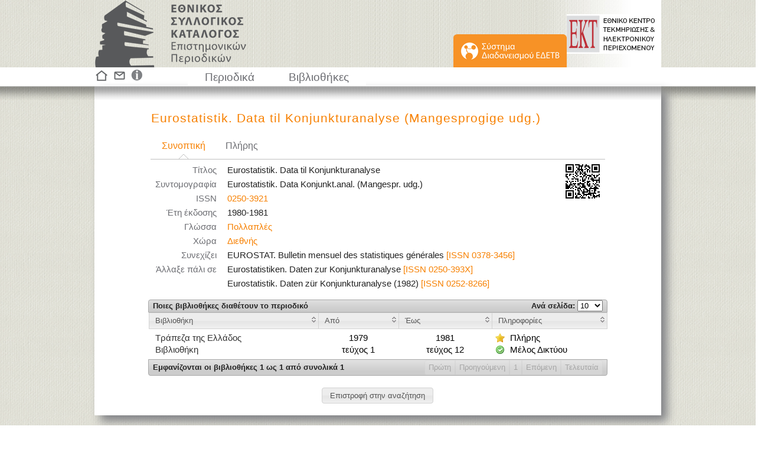

--- FILE ---
content_type: text/html;charset=UTF-8
request_url: https://eskep.ekt.gr/eskep/journal/show/27815/Eurostatistik.-Data-til-Konjunkturanalyse-%28Mangesprogige-udg.%29
body_size: 4408
content:















<!DOCTYPE html PUBLIC "-//W3C//DTD HTML 4.01//EN" "http://www.w3.org/TR/html4/strict.dtd">
<html>
<head>
<link rel="shortcut icon" href="/eskep/resources/images/graphics/sk_logo_symbol.png;jsessionid=63B3DD27805EB5716AFA238D65C744DB">
<meta http-equiv="Content-Type" content="text/html; charset=UTF-8">
<meta name="msvalidate.01" content="156CA2D063793175EAA45605540CBA87" />

<title>Eurostatistik. Data til Konjunkturanalyse (Mangesprogige udg.) - Εθνικός Συλλογικός Κατάλογος Επιστημονικών Περιοδικών</title>


<script type="text/javascript" src="/eskep/resources/js/jquery-1.7.1.min.js;jsessionid=63B3DD27805EB5716AFA238D65C744DB"></script>
<script type="text/javascript" src="/eskep/resources/js/jquery.dataTables.min.js;jsessionid=63B3DD27805EB5716AFA238D65C744DB"></script>
<script type="text/javascript" src="/eskep/resources/js/jquery-ui-1.8.16.custom.min.js;jsessionid=63B3DD27805EB5716AFA238D65C744DB"></script>
<script type="text/javascript" src="/eskep/resources/js/jquery.ekt.skap.common-1.0.js;jsessionid=63B3DD27805EB5716AFA238D65C744DB"></script>
<script type="text/javascript" src="/eskep/resources/js/jquery.datable.altString.js;jsessionid=63B3DD27805EB5716AFA238D65C744DB"></script>




<script type="text/javascript" src="/eskep/resources/js/jquery.qtip.min.js;jsessionid=63B3DD27805EB5716AFA238D65C744DB"></script>




<style type="text/css">
	
	@import "/eskep/resources/css/smoothness/jquery-ui-1.8.21.custom.css;jsessionid=63B3DD27805EB5716AFA238D65C744DB";
	
    @import "/eskep/resources/css/skap-ui.css;jsessionid=63B3DD27805EB5716AFA238D65C744DB";
    @import "/eskep/resources/css/jquery.qtip.min.css;jsessionid=63B3DD27805EB5716AFA238D65C744DB";
    
    .ui-tooltip-default .ui-tooltip-titlebar, .ui-tooltip-default .ui-tooltip-content {
		background-color: #6d6e73;
		text-align: center;
		line-height: 130%;
		color: #FFFFFF;
		border: none;
	}
	
	
	
</style>



	<style type="text/css" media="print">
	   @import  "/eskep/resources/css/skap-ui-print.css;jsessionid=63B3DD27805EB5716AFA238D65C744DB";
	</style>


 
<script type="text/javascript">
	
	var skapDataTable;
	
	$(function() {
		
		initializeDataTables();
	    
		initializeTabs();
	    
		initializeSearchControls();
	    
	    initializeMultipleSections();

	    $('div[id=infoMessage]').each(function() {
	    	$(this).infoMessage();
	    });

		$('div[id=errorMessage]').each(function() {
			$(this).infoMessage();
		});
	    
	    $(':button[name=actionBack]').click(function() {
	    	history.go(-1);
	    });
	    
	    $(":input[id=orderUiDecoratedButton]").button();
	    
	    $('span[class=required-field]').text('*');
	    
	    $('#footer div a img, #feature div a img').qtip({
			position: {
				my: 'bottom middle',
				at: 'top middle'
			}
		});
	    
	    
	    
	    
	    

	    

	});
	
	
	function initializeTabs() {
		$("#tabs").tabs({
			
			cache: true
		});
	}

	
	function initializeMultipleSections() {
		$('#container').createMultipleSections();
	}

	
	function initializeSearchControls() {
		$("#search-button").button();
	    
	    
	    	$('#search-input').focus();
	    
	}

	
	function initializeDataTables() {
		
		
			skapDataTable = $('#dataTable').dataTable({
			    "bJQueryUI": true,
			    
			    "bFilter": false,
			    
				"iDisplayLength": parseInt("10"),
				"oLanguage": {
		            "sLengthMenu": "Ανά σελίδα: _MENU_",
		            "sZeroRecords": "Δεν βρέθηκαν αποτελέσματα",
		            "sInfo": "Εμφανίζονται οι βιβλιοθήκες _START_ ως _END_ από συνολικά _TOTAL_",
		            "sInfoEmpty": "",
		            
		            "oPaginate": {
		                "sFirst": "Πρώτη",
		                "sPrevious": "Προηγούμενη",
		                "sNext": "Επόμενη",
		                "sLast": "Τελευταία"
		            }
		        },
		        "sPaginationType": "full_numbers"
		        
		        	, "aaSorting": []
		        
			});
		
				
		
		
		
	}
</script>

	
	<!-- Google tag (gtag.js) -->
	<script async src="https://www.googletagmanager.com/gtag/js?id=G-E5LX2FPR7B"></script>
	<script>
		window.dataLayer = window.dataLayer || [];
		function gtag(){dataLayer.push(arguments);}
		gtag('js', new Date());

		gtag('config', 'G-E5LX2FPR7B');
	</script>

</head>
<body>



<div id="skap-container">
<div id="skap-content">

<div id="header">
	<div id="header_inner_container">
		<div id="header_left">
			<a id="anchor_eskep" href="/eskep/;jsessionid=63B3DD27805EB5716AFA238D65C744DB">&nbsp;</a>
			<div id="header_right">
				<a id="anchor_ekt" target="_blank" href="http://www.ekt.gr">&nbsp;</a>
				<div class="inner">
					<div id="edetb_menu_top">
						<a href='/eskep/main;jsessionid=63B3DD27805EB5716AFA238D65C744DB'>
							<img src='/eskep/resources/images/graphics/sk_button_EDETB_2.png;jsessionid=63B3DD27805EB5716AFA238D65C744DB' width="192" height="56" alt="Σύστημα Διαδανεισμού ΕΔΕΤΒ"> 
						</a>
					</div>								
				</div>
			</div>
		</div>
	</div>
</div>






<div id="feature">
	<div class="inner">
		<div id="feature_images">
			<a href='/eskep/;jsessionid=63B3DD27805EB5716AFA238D65C744DB'>
				
				<img src='/eskep/resources/images/graphics/sk_home.png;jsessionid=63B3DD27805EB5716AFA238D65C744DB' width="24" height="24" alt="Κεντρική" title="Κεντρική"> 
			</a>
			<a href='/eskep/contact;jsessionid=63B3DD27805EB5716AFA238D65C744DB'>
				
				<img src='/eskep/resources/images/graphics/sk_contact.png;jsessionid=63B3DD27805EB5716AFA238D65C744DB' width="28" height="24" alt="Επικοινωνία" title="Επικοινωνία"> 
			</a>
			<a href='/eskep/info/1;jsessionid=63B3DD27805EB5716AFA238D65C744DB'>
				
				<img src='/eskep/resources/images/graphics/sk_info.png;jsessionid=63B3DD27805EB5716AFA238D65C744DB' width="23" height="24" alt="Πληροφορίες" title="Πληροφορίες"> 
			</a>
		</div>
		<ul id="menu">
		  <li><a href='/eskep/journal/search;jsessionid=63B3DD27805EB5716AFA238D65C744DB'>Περιοδικά</a></li>
		  <li><a href='/eskep/library/search;jsessionid=63B3DD27805EB5716AFA238D65C744DB'>Βιβλιοθήκες</a></li>
		</ul>
		
		
	</div>
	
</div>

<div id="main_container_wrapper">
	<div id="main_container_out">
		<div id="main_container_in" class="myshadow">
			
				
				<div id="title_wrapper">
					<div id="title1" class="corange">Eurostatistik. Data til Konjunkturanalyse (Mangesprogige udg.)</div>
					
				</div>
			
			<div class="wrapper">
				<div class="wrapper">

		




<script type="text/javascript">
	$(function() {

		
		$('#moreCode').click(function() {
			$('#codeImage').attr('src', '/eskep/code/journal/large/27815;jsessionid=63B3DD27805EB5716AFA238D65C744DB');
			$('#codeImage').load(function(){
				$("#dialog-code").dialog('open');
			});
		});
		
		$("#dialog-code").dialog({
			autoOpen: false,
			resizable: false,
			height: 460,
			width: 450,
			modal: true
		});
		
		$('#moreCode').qtip({
			position: {
				my: 'bottom middle',
				at: 'top middle'
			}
		});
		
		$("label", "#dataTable_length").before("<label class='myleft'>Ποιες βιβλιοθήκες διαθέτουν το περιοδικό</label>");
		
	
	
		
	
	
	
	
	
		
	});
</script>

<style type="text/css">

.library-table {
    margin-left: 0;
    margin-right: 0;
    width: auto;
}

.library-table td:first-child {
	min-width: 22%;
}

#newFieldCode {
	width: 200px;
}

#moreCode {
	float:right;
	position:relative;
	top:0;
	background-image: url("/eskep/code/journal/small/27815;jsessionid=63B3DD27805EB5716AFA238D65C744DB");
	background-repeat:no-repeat;
	cursor: pointer;
	width: 75px;
	height: 75px;
}

#tabs-1, #tabs-2, #tabs-3, #tabs-4 {
	padding: 0 0 5px 0;
	font-size: 12pt;
}

#tabs-3, #tabs-4 {
	padding-left: 25px;
}

#tabs-3 > table, #tabs-4 > table {
    font-size: 11pt;
}

#title1 {
	line-height: 100%;
}



#tabs-3 a {
	color: #F78102;
}

#tabs-4 a {
	color: #F78102;
}
</style>



<div id="dialog-code" title="QR code περιοδικού">
	<img id="codeImage" src="" width="400" height="400"/>
</div>



	<div id="tabs" class="tabs-bottom">
		<ul>
			<li><a href="#tabs-1">Συνοπτική</a></li>
			<li><a href="#tabs-2">Πλήρης</a></li>
			
		</ul>

		<div id="moreCode" title="Δείτε το QR code του περιοδικού">&nbsp;</div>
		
		<div id="tabs-1">	
			<table class="library-table">
				<tr><td>Τίτλος</td><td>Eurostatistik. Data til Konjunkturanalyse</td></tr>
<tr><td>Συντομογραφία</td><td>Eurostatistik. Data Konjunkt.anal. (Mangespr. udg.) </td></tr>
<tr><td>ISSN</td><td><a href='https://eskep.ekt.gr/eskep//journal/search?type=issn&q=0250-3921'>0250-3921</a></td></tr>
<tr><td>Έτη έκδοσης</td><td>1980-1981</td></tr>
<tr><td>Γλώσσα</td><td><a href='https://eskep.ekt.gr/eskep//journal/search?t=LANGUAGE&q=34&n=Πολλαπλές'>Πολλαπλές</a></td></tr>
<tr><td>Χώρα</td><td><a href='https://eskep.ekt.gr/eskep//journal/search?t=COUNTRY&q=251&n=Διεθνής'>Διεθνής</a> </td></tr>
<tr><td>Συνεχίζει</td><td>EUROSTAT. Bulletin mensuel des statistiques générales <a href='https://eskep.ekt.gr/eskep//journal/search?type=issn&q=0378-3456'>[ISSN 0378-3456]</a> </td></tr>
<tr><td>Άλλαξε πάλι σε</td><td>Eurostatistiken. Daten zur Konjunkturanalyse <a href='https://eskep.ekt.gr/eskep//journal/search?type=issn&q=0250-393X'>[ISSN 0250-393X]</a> </td></tr>
<tr><td></td><td>Eurostatistik. Daten zür Konjunkturanalyse (1982) <a href='https://eskep.ekt.gr/eskep//journal/search?type=issn&q=0252-8266'>[ISSN 0252-8266]</a> </td></tr>

			</table>
		</div>
		<div id="tabs-2">
			<table class="library-table">
				<tr><td>Τίτλος</td><td>Eurostatistik. Data til Konjunkturanalyse</td></tr>
<tr><td>Παράλληλος τίτλος</td><td>Eurostatistics. Data for short-term economic analysis (Mangesprogige udg.) </td></tr>
<tr><td></td><td>Eurostatistiche. Dati per l'analisi della congiuntura (Mangesprogige udg.) </td></tr>
<tr><td>Τίτλος κλειδί</td><td>Eurostatistik. Data til Konjunkturanalyse (Mangesprogige udg.) </td></tr>
<tr><td>Συντομογραφία</td><td>Eurostatistik. Data Konjunkt.anal. (Mangespr. udg.) </td></tr>
<tr><td>ISSN</td><td><a href='https://eskep.ekt.gr/eskep//journal/search?type=issn&q=0250-3921'>0250-3921</a></td></tr>
<tr><td>Έτη έκδοσης</td><td>1980-1981</td></tr>
<tr><td>Δημοσίευση</td><td>Luxembourg: <a href='https://eskep.ekt.gr/eskep//journal/search?type=publisherName&q=EUROSTAT'>EUROSTAT</a> </td></tr>
<tr><td>Πνευματική υπευθυνότητα</td><td>EUROSTAT </td></tr>
<tr><td></td><td>De europæiske Fællesskabers Statistiske Kontor </td></tr>
<tr><td></td><td>Statistical Office of the European Communities </td></tr>
<tr><td></td><td>Istituto statistico delle Comunità europee </td></tr>
<tr><td>Γλώσσα</td><td><a href='https://eskep.ekt.gr/eskep//journal/search?t=LANGUAGE&q=34&n=Πολλαπλές'>Πολλαπλές</a></td></tr>
<tr><td>Χώρα</td><td><a href='https://eskep.ekt.gr/eskep//journal/search?t=COUNTRY&q=251&n=Διεθνής'>Διεθνής</a> </td></tr>
<tr><td>Μεταφρασθέν ως</td><td>Eurostatistiken. Daten zur Konjunkturanalyse 0250-393X </td></tr>
<tr><td>Συνεχίζει</td><td>EUROSTAT. Bulletin mensuel des statistiques générales <a href='https://eskep.ekt.gr/eskep//journal/search?type=issn&q=0378-3456'>[ISSN 0378-3456]</a> </td></tr>
<tr><td>Άλλαξε πάλι σε</td><td>Eurostatistiken. Daten zur Konjunkturanalyse <a href='https://eskep.ekt.gr/eskep//journal/search?type=issn&q=0250-393X'>[ISSN 0250-393X]</a> </td></tr>
<tr><td></td><td>Eurostatistik. Daten zür Konjunkturanalyse (1982) <a href='https://eskep.ekt.gr/eskep//journal/search?type=issn&q=0252-8266'>[ISSN 0252-8266]</a> </td></tr>

			</table>
		</div>
		
	</div>

	

	
		<form id="proceed" action="/eskep/order/create;jsessionid=63B3DD27805EB5716AFA238D65C744DB" method="get" accept-charset="UTF-8">
			<input type="hidden" name="_jid" value="27815" />
			
			






	
<script type="text/javascript">
	$(function() {

		
		
	});
	
</script>

<table class="result-table" id="dataTable">
	<thead>
		<tr>
			
			
				
				
					<th width="37%">Βιβλιοθήκη</th>
				
			
			<th>Από</th>
			<th>Έως</th>
			<th width="25%">Πληροφορίες</th>
		</tr>
	</thead>
	<tbody>
		
			<tr class="result-block" >
				
				<td id="subblock">
					
						
						
							
							<span id="piece1"><a href="/eskep/library/show/63;jsessionid=63B3DD27805EB5716AFA238D65C744DB">Τράπεζα της Ελλάδος<br/>Βιβλιοθήκη</a></span>
						
					
					<br/>
				</td>
				<td id="block-contact" style="text-align: center;">
					  
					      1979
					  
				      
					  
					      <br/>τεύχος  1
					  
				</td>
				<td id="block-contact" style="text-align: center;">
				      
					      1981
					  
				      
					  
					      <br/>τεύχος  12
					  
				</td>
				<td id="block-info">
					
						
						
						
						
						
							
								
									<span class="member complete-icon">Πλήρης</span>
								
								
							
							
							
								
								
									
									<br/><span class="scanner website-icon">Μέλος Δικτύου</span>
									
								
							
							
							
							
							
						
					
					
				</td>
			</tr>
		
	</tbody>
</table>


			
		</form>
		
	
	
	<form method="get" action='/eskep/back;jsessionid=63B3DD27805EB5716AFA238D65C744DB'>
		<input type="hidden" name="url" value="" />
		<div id="button-div"><input id="orderUiDecoratedButton" type="submit" value="Επιστροφή στην αναζήτηση" /></div>
	</form>








</div>
	</div>
	<br/>
		</div>
	</div>
</div>



<div id="bottom_gap"></div>

</div>
</div>


	
	
		
		
		
		
		
		
		
		
		
		
		
		
		
		
		
		
		
		
		
	








<div id="footer">
	<iframe style="width: 100%; height: 100%" src="https://footer.ekt.gr/footer/request?locale=el&path=&id=17"/>
	
		
			
				
				
					
						
							
								
									
								
								
									
								
								
									
								
								
									
								
								
									
								
							
						
					
			
					
					
						
					
					
				
			
		
	
</div>

</body>
</html><script defer src="https://static.cloudflareinsights.com/beacon.min.js/vcd15cbe7772f49c399c6a5babf22c1241717689176015" integrity="sha512-ZpsOmlRQV6y907TI0dKBHq9Md29nnaEIPlkf84rnaERnq6zvWvPUqr2ft8M1aS28oN72PdrCzSjY4U6VaAw1EQ==" data-cf-beacon='{"version":"2024.11.0","token":"4bbad98079e04a02b703af6d27518b2d","server_timing":{"name":{"cfCacheStatus":true,"cfEdge":true,"cfExtPri":true,"cfL4":true,"cfOrigin":true,"cfSpeedBrain":true},"location_startswith":null}}' crossorigin="anonymous"></script>


--- FILE ---
content_type: text/css
request_url: https://eskep.ekt.gr/eskep/resources/css/jquery.qtip.min.css;jsessionid=63B3DD27805EB5716AFA238D65C744DB
body_size: 1684
content:
.ui-tooltip,.qtip{position:absolute;left:-28000px;top:-28000px;display:none;max-width:280px;min-width:50px;font-size:10.5px;line-height:12px;}.ui-tooltip-fluid{display:block;visibility:hidden;position:static!important;float:left!important;}.ui-tooltip-content{position:relative;padding:5px 9px;overflow:hidden;border:1px solid #000001;text-align:left;word-wrap:break-word;overflow:hidden;}.ui-tooltip-titlebar{position:relative;min-height:14px;padding:5px 35px 5px 10px;overflow:hidden;border:1px solid #000001;border-width:1px 1px 0;font-weight:bold;}.ui-tooltip-titlebar+.ui-tooltip-content{border-top-width:0!important;}/*!Default close button class */ .ui-tooltip-titlebar .ui-state-default{position:absolute;right:4px;top:50%;margin-top:-9px;cursor:pointer;outline:medium none;border-width:1px;border-style:solid;}* html .ui-tooltip-titlebar .ui-state-default{top:16px;}.ui-tooltip-titlebar .ui-icon,.ui-tooltip-icon .ui-icon{display:block;text-indent:-1000em;}.ui-tooltip-icon,.ui-tooltip-icon .ui-icon{-moz-border-radius:3px;-webkit-border-radius:3px;border-radius:3px;}.ui-tooltip-icon .ui-icon{width:18px;height:14px;text-align:center;text-indent:0;font:normal bold 10px/13px Tahoma,sans-serif;color:inherit;background:transparent none no-repeat -100em -100em;}/*!Default tooltip style */ .ui-tooltip-default .ui-tooltip-titlebar,.ui-tooltip-default .ui-tooltip-content{border-color:#F1D031;background-color:#FFFFA3;color:#555;}.ui-tooltip-default .ui-tooltip-titlebar{background-color:#FFEF93;}.ui-tooltip-default .ui-tooltip-icon{border-color:#CCC;background:#F1F1F1;color:#777;}.ui-tooltip-default .ui-tooltip-titlebar .ui-state-hover{border-color:#AAA;color:#111;}.ui-tooltip .ui-tooltip-tip{margin:0 auto;overflow:hidden;z-index:10;}.ui-tooltip .ui-tooltip-tip,.ui-tooltip .ui-tooltip-tip *{position:absolute;line-height:.1px!important;font-size:.1px!important;color:#123456;background:transparent;border:0 dashed transparent;}.ui-tooltip .ui-tooltip-tip canvas{top:0;left:0;}/*!Light tooltip style */ .ui-tooltip-light .ui-tooltip-titlebar,.ui-tooltip-light .ui-tooltip-content{border-color:#E2E2E2;color:#454545;}.ui-tooltip-light .ui-tooltip-content{background-color:white;}.ui-tooltip-light .ui-tooltip-titlebar{background-color:#f1f1f1;}/*!Dark tooltip style */ .ui-tooltip-dark .ui-tooltip-titlebar,.ui-tooltip-dark .ui-tooltip-content{border-color:#303030;color:#f3f3f3;}.ui-tooltip-dark .ui-tooltip-content{background-color:#505050;}.ui-tooltip-dark .ui-tooltip-titlebar{background-color:#404040;}.ui-tooltip-dark .ui-tooltip-icon{border-color:#444;}.ui-tooltip-dark .ui-tooltip-titlebar .ui-state-hover{border-color:#303030;}/*!Cream tooltip style */ .ui-tooltip-cream .ui-tooltip-titlebar,.ui-tooltip-cream .ui-tooltip-content{border-color:#F9E98E;color:#A27D35;}.ui-tooltip-cream .ui-tooltip-content{background-color:#FBF7AA;}.ui-tooltip-cream .ui-tooltip-titlebar{background-color:#F0DE7D;}.ui-tooltip-cream .ui-state-default .ui-tooltip-icon{background-position:-82px 0;}/*!Red tooltip style */ .ui-tooltip-red .ui-tooltip-titlebar,.ui-tooltip-red .ui-tooltip-content{border-color:#D95252;color:#912323;}.ui-tooltip-red .ui-tooltip-content{background-color:#F78B83;}.ui-tooltip-red .ui-tooltip-titlebar{background-color:#F06D65;}.ui-tooltip-red .ui-state-default .ui-tooltip-icon{background-position:-102px 0;}.ui-tooltip-red .ui-tooltip-icon{border-color:#D95252;}.ui-tooltip-red .ui-tooltip-titlebar .ui-state-hover{border-color:#D95252;}/*!Green tooltip style */ .ui-tooltip-green .ui-tooltip-titlebar,.ui-tooltip-green .ui-tooltip-content{border-color:#90D93F;color:#3F6219;}.ui-tooltip-green .ui-tooltip-content{background-color:#CAED9E;}.ui-tooltip-green .ui-tooltip-titlebar{background-color:#B0DE78;}.ui-tooltip-green .ui-state-default .ui-tooltip-icon{background-position:-42px 0;}/*!Blue tooltip style */ .ui-tooltip-blue .ui-tooltip-titlebar,.ui-tooltip-blue .ui-tooltip-content{border-color:#ADD9ED;color:#5E99BD;}.ui-tooltip-blue .ui-tooltip-content{background-color:#E5F6FE;}.ui-tooltip-blue .ui-tooltip-titlebar{background-color:#D0E9F5;}.ui-tooltip-blue .ui-state-default .ui-tooltip-icon{background-position:-2px 0;}/*!Add shadows to your tooltips in:FF3+,Chrome 2+,Opera 10.6+,IE6+,Safari 2+*/ .ui-tooltip-shadow{-webkit-box-shadow:1px 1px 3px 1px rgba(0,0,0,0.15);-moz-box-shadow:1px 1px 3px 1px rgba(0,0,0,0.15);box-shadow:1px 1px 3px 1px rgba(0,0,0,0.15);}.ui-tooltip-shadow .ui-tooltip-titlebar,.ui-tooltip-shadow .ui-tooltip-content{filter:progid:DXImageTransform.Microsoft.Shadow(Color='gray',Direction=135,Strength=3);-ms-filter:"progid:DXImageTransform.Microsoft.Shadow(Color='gray',Direction=135,Strength=3)";_margin-bottom:-3px;.margin-bottom:-3px;}/*!Add rounded corners to your tooltips in:FF3+,Chrome 2+,Opera 10.6+,IE9+,Safari 2+*/ .ui-tooltip-rounded,.ui-tooltip-rounded .ui-tooltip-content,.ui-tooltip-tipsy,.ui-tooltip-tipsy .ui-tooltip-content,.ui-tooltip-youtube,.ui-tooltip-youtube .ui-tooltip-content{-moz-border-radius:4px;-webkit-border-radius:4px;border-radius:4px;}.ui-tooltip-rounded .ui-tooltip-titlebar,.ui-tooltip-tipsy .ui-tooltip-titlebar,.ui-tooltip-youtube .ui-tooltip-titlebar{-moz-border-radius:5px 5px 0 0;-webkit-border-radius:5px 5px 0 0;border-radius:5px 5px 0 0;}.ui-tooltip-rounded .ui-tooltip-titlebar+.ui-tooltip-content,.ui-tooltip-tipsy .ui-tooltip-titlebar+.ui-tooltip-content,.ui-tooltip-youtube .ui-tooltip-titlebar+.ui-tooltip-content{-moz-border-radius:0 0 5px 5px;-webkit-border-radius:0 0 5px 5px;border-radius:0 0 5px 5px;}/*!Youtube tooltip style */ .ui-tooltip-youtube{-webkit-box-shadow:0 0 3px #333;-moz-box-shadow:0 0 3px #333;box-shadow:0 0 3px #333;}.ui-tooltip-youtube .ui-tooltip-titlebar,.ui-tooltip-youtube .ui-tooltip-content{_margin-bottom:0;.margin-bottom:0;background:transparent;background:rgba(0,0,0,0.85);filter:progid:DXImageTransform.Microsoft.gradient(startColorstr=#D9000000,endColorstr=#D9000000);-ms-filter:"progid:DXImageTransform.Microsoft.gradient(startColorstr=#D9000000,endColorstr=#D9000000)";color:white;border-color:#CCC;}.ui-tooltip-youtube .ui-tooltip-icon{border-color:#222;}.ui-tooltip-youtube .ui-tooltip-titlebar .ui-state-hover{border-color:#303030;}.ui-tooltip-jtools{background:#232323;background:rgba(0,0,0,0.7);background-image:-moz-linear-gradient(top,#717171,#232323);background-image:-webkit-gradient(linear,left top,left bottom,from(#717171),to(#232323));border:2px solid #ddd;border:2px solid rgba(241,241,241,1);-moz-border-radius:2px;-webkit-border-radius:2px;border-radius:2px;-webkit-box-shadow:0 0 12px #333;-moz-box-shadow:0 0 12px #333;box-shadow:0 0 12px #333;}.ui-tooltip-jtools .ui-tooltip-titlebar{filter:progid:DXImageTransform.Microsoft.gradient(startColorstr=#717171,endColorstr=#4A4A4A);-ms-filter:"progid:DXImageTransform.Microsoft.gradient(startColorstr=#717171,endColorstr=#4A4A4A)";}.ui-tooltip-jtools .ui-tooltip-content{filter:progid:DXImageTransform.Microsoft.gradient(startColorstr=#4A4A4A,endColorstr=#232323);-ms-filter:"progid:DXImageTransform.Microsoft.gradient(startColorstr=#4A4A4A,endColorstr=#232323)";}.ui-tooltip-jtools .ui-tooltip-titlebar,.ui-tooltip-jtools .ui-tooltip-content{background:transparent;color:white;border:0 dashed transparent;}.ui-tooltip-jtools .ui-tooltip-icon{border-color:#555;}.ui-tooltip-jtools .ui-tooltip-titlebar .ui-state-hover{border-color:#333;}.ui-tooltip-cluetip{-webkit-box-shadow:4px 4px 5px rgba(0,0,0,0.4);-moz-box-shadow:4px 4px 5px rgba(0,0,0,0.4);box-shadow:4px 4px 5px rgba(0,0,0,0.4);}.ui-tooltip-cluetip .ui-tooltip-titlebar{background-color:#87876A;color:white;border:0 dashed transparent;}.ui-tooltip-cluetip .ui-tooltip-content{background-color:#D9D9C2;color:#111;border:0 dashed transparent;}.ui-tooltip-cluetip .ui-tooltip-icon{border-color:#808064;}.ui-tooltip-cluetip .ui-tooltip-titlebar .ui-state-hover{border-color:#696952;color:#696952;}.ui-tooltip-tipsy{border:0;}.ui-tooltip-tipsy .ui-tooltip-titlebar,.ui-tooltip-tipsy .ui-tooltip-content{_margin-bottom:0;.margin-bottom:0;background:transparent;background:rgba(0,0,0,.87);filter:progid:DXImageTransform.Microsoft.gradient(startColorstr=#D9000000,endColorstr=#D9000000);-ms-filter:"progid:DXImageTransform.Microsoft.gradient(startColorstr=#D9000000,endColorstr=#D9000000)";color:white;border:0 transparent;font-size:11px;font-family:'Lucida Grande',sans-serif;font-weight:bold;line-height:16px;text-shadow:0 1px black;}.ui-tooltip-tipsy .ui-tooltip-titlebar{padding:6px 35px 0 10;}.ui-tooltip-tipsy .ui-tooltip-content{padding:6px 10;}.ui-tooltip-tipsy .ui-tooltip-icon{border-color:#222;text-shadow:none;}.ui-tooltip-tipsy .ui-tooltip-titlebar .ui-state-hover{border-color:#303030;}.ui-tooltip-tipped .ui-tooltip-titlebar,.ui-tooltip-tipped .ui-tooltip-content{border:3px solid #959FA9;filter:none;-ms-filter:none;}.ui-tooltip-tipped .ui-tooltip-titlebar{background:#3A79B8;background-image:-moz-linear-gradient(top,#3A79B8,#2E629D);background-image:-webkit-gradient(linear,left top,left bottom,from(#3A79B8),to(#2E629D));filter:progid:DXImageTransform.Microsoft.gradient(startColorstr=#3A79B8,endColorstr=#2E629D);-ms-filter:"progid:DXImageTransform.Microsoft.gradient(startColorstr=#3A79B8,endColorstr=#2E629D)";color:white;font-weight:normal;font-family:serif;border-bottom-width:0;-moz-border-radius:3px 3px 0 0;-webkit-border-radius:3px 3px 0 0;border-radius:3px 3px 0 0;}.ui-tooltip-tipped .ui-tooltip-content{background-color:#F9F9F9;color:#454545;-moz-border-radius:0 0 3px 3px;-webkit-border-radius:0 0 3px 3px;border-radius:0 0 3px 3px;}.ui-tooltip-tipped .ui-tooltip-icon{border:2px solid #285589;background:#285589;}.ui-tooltip-tipped .ui-tooltip-icon .ui-icon{background-color:#FBFBFB;color:#555;}.ui-tooltip:not(.ie9haxors) div.ui-tooltip-content,.ui-tooltip:not(.ie9haxors) div.ui-tooltip-titlebar{filter:none;-ms-filter:none;}